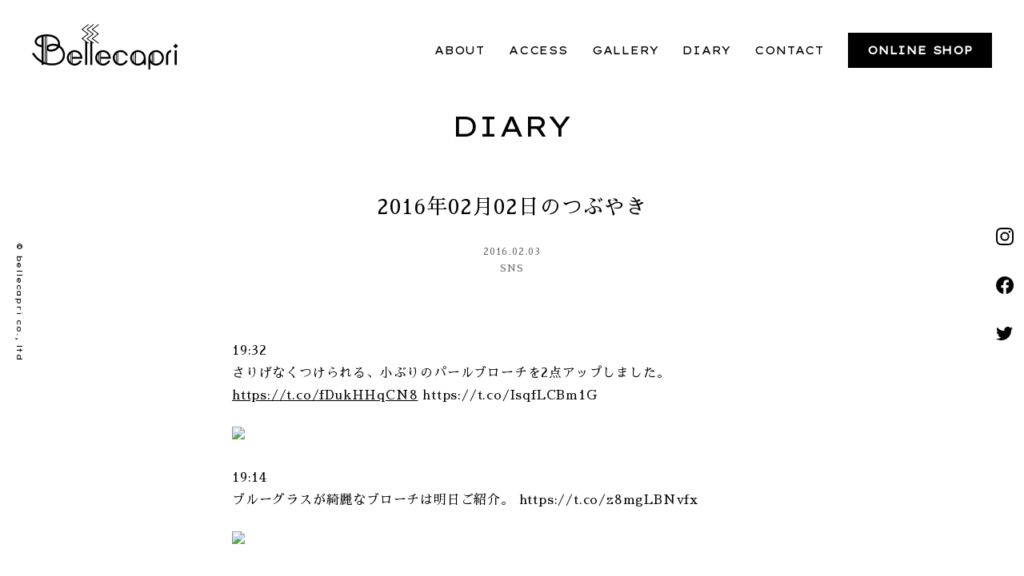

--- FILE ---
content_type: text/html; charset=UTF-8
request_url: https://www.bellecapri.com/diary/twitter/1689/
body_size: 54876
content:
<!doctype html>
<html class="no-js" dir="ltr" lang="ja" prefix="og: https://ogp.me/ns#">
<head>
<meta charset="UTF-8">
<meta http-equiv="x-ua-compatible" content="ie=edge">
<meta name="viewport" content="width=device-width, initial-scale=1.0, viewport-fit=cover">
<title>2016年02月02日のつぶやき - bellecapri | 二子玉川・瀬田のアンティークショップbellecapri | 二子玉川・瀬田のアンティークショップ</title>
    <link rel="canonical" href="https://www.bellecapri.com/diary/sns/1689/" />
<!-- web font -->
<link rel="preconnect" href="https://fonts.gstatic.com">
<link href="https://fonts.googleapis.com/css2?family=Lexend+Giga&display=swap" rel="stylesheet">
<link href="https://fonts.googleapis.com/css?family=Sawarabi+Mincho" rel="stylesheet">



		<!-- All in One SEO 4.4.6 - aioseo.com -->
		<meta name="description" content="19:32 さりげなくつけられる、小ぶりのパールブローチを2点アップしました。https://t.co/fDu" />
		<meta name="robots" content="max-image-preview:large" />
		<link rel="canonical" href="https://www.bellecapri.com/diary/sns/1689/" />
		<meta name="generator" content="All in One SEO (AIOSEO) 4.4.6" />
		<meta property="og:locale" content="ja_JP" />
		<meta property="og:site_name" content="bellecapri | 二子玉川・瀬田のアンティークショップ - 二子玉川、瀬田のアンティーク・セレクション ベルカプリ" />
		<meta property="og:type" content="article" />
		<meta property="og:title" content="2016年02月02日のつぶやき - bellecapri | 二子玉川・瀬田のアンティークショップ" />
		<meta property="og:description" content="19:32 さりげなくつけられる、小ぶりのパールブローチを2点アップしました。https://t.co/fDu" />
		<meta property="og:url" content="https://www.bellecapri.com/diary/sns/1689/" />
		<meta property="article:published_time" content="2016-02-02T18:52:43+00:00" />
		<meta property="article:modified_time" content="2016-02-02T18:52:43+00:00" />
		<meta name="twitter:card" content="summary_large_image" />
		<meta name="twitter:title" content="2016年02月02日のつぶやき - bellecapri | 二子玉川・瀬田のアンティークショップ" />
		<meta name="twitter:description" content="19:32 さりげなくつけられる、小ぶりのパールブローチを2点アップしました。https://t.co/fDu" />
		<script type="application/ld+json" class="aioseo-schema">
			{"@context":"https:\/\/schema.org","@graph":[{"@type":"BlogPosting","@id":"https:\/\/www.bellecapri.com\/diary\/sns\/1689\/#blogposting","name":"2016\u5e7402\u670802\u65e5\u306e\u3064\u3076\u3084\u304d - bellecapri | \u4e8c\u5b50\u7389\u5ddd\u30fb\u702c\u7530\u306e\u30a2\u30f3\u30c6\u30a3\u30fc\u30af\u30b7\u30e7\u30c3\u30d7","headline":"2016\u5e7402\u670802\u65e5\u306e\u3064\u3076\u3084\u304d","author":{"@id":"https:\/\/www.bellecapri.com\/author\/adminbelle\/#author"},"publisher":{"@id":"https:\/\/www.bellecapri.com\/#organization"},"image":{"@type":"ImageObject","url":"https:\/\/www.bellecapri.com\/wp-content\/uploads\/2016\/02\/CaM_Vx0UMAAGa3r.jpg","width":640,"height":480},"datePublished":"2016-02-02T18:52:43+09:00","dateModified":"2016-02-02T18:52:43+09:00","inLanguage":"ja","mainEntityOfPage":{"@id":"https:\/\/www.bellecapri.com\/diary\/sns\/1689\/#webpage"},"isPartOf":{"@id":"https:\/\/www.bellecapri.com\/diary\/sns\/1689\/#webpage"},"articleSection":"SNS"},{"@type":"BreadcrumbList","@id":"https:\/\/www.bellecapri.com\/diary\/sns\/1689\/#breadcrumblist","itemListElement":[{"@type":"ListItem","@id":"https:\/\/www.bellecapri.com\/#listItem","position":1,"item":{"@type":"WebPage","@id":"https:\/\/www.bellecapri.com\/","name":"\u5bb6","description":"\u4e8c\u5b50\u7389\u5ddd\u3001\u702c\u7530\u306e\u30a2\u30f3\u30c6\u30a3\u30fc\u30af\u30fb\u30bb\u30ec\u30af\u30b7\u30e7\u30f3 \u30d9\u30eb\u30ab\u30d7\u30ea","url":"https:\/\/www.bellecapri.com\/"},"nextItem":"https:\/\/www.bellecapri.com\/diary\/sns\/1689\/#listItem"},{"@type":"ListItem","@id":"https:\/\/www.bellecapri.com\/diary\/sns\/1689\/#listItem","position":2,"item":{"@type":"WebPage","@id":"https:\/\/www.bellecapri.com\/diary\/sns\/1689\/","name":"2016\u5e7402\u670802\u65e5\u306e\u3064\u3076\u3084\u304d","description":"19:32 \u3055\u308a\u3052\u306a\u304f\u3064\u3051\u3089\u308c\u308b\u3001\u5c0f\u3076\u308a\u306e\u30d1\u30fc\u30eb\u30d6\u30ed\u30fc\u30c1\u30922\u70b9\u30a2\u30c3\u30d7\u3057\u307e\u3057\u305f\u3002https:\/\/t.co\/fDu","url":"https:\/\/www.bellecapri.com\/diary\/sns\/1689\/"},"previousItem":"https:\/\/www.bellecapri.com\/#listItem"}]},{"@type":"Organization","@id":"https:\/\/www.bellecapri.com\/#organization","name":"bellecapri | \u4e8c\u5b50\u7389\u5ddd\u30fb\u702c\u7530\u306e\u30a2\u30f3\u30c6\u30a3\u30fc\u30af\u30b7\u30e7\u30c3\u30d7","url":"https:\/\/www.bellecapri.com\/"},{"@type":"Person","@id":"https:\/\/www.bellecapri.com\/author\/adminbelle\/#author","url":"https:\/\/www.bellecapri.com\/author\/adminbelle\/","name":"adminbelle","image":{"@type":"ImageObject","@id":"https:\/\/www.bellecapri.com\/diary\/sns\/1689\/#authorImage","url":"https:\/\/secure.gravatar.com\/avatar\/b57570875bab7637fdafa1f89b5ea910caafaf810e11d9926d4ac9bd627188f0?s=96&d=mm&r=g","width":96,"height":96,"caption":"adminbelle"}},{"@type":"WebPage","@id":"https:\/\/www.bellecapri.com\/diary\/sns\/1689\/#webpage","url":"https:\/\/www.bellecapri.com\/diary\/sns\/1689\/","name":"2016\u5e7402\u670802\u65e5\u306e\u3064\u3076\u3084\u304d - bellecapri | \u4e8c\u5b50\u7389\u5ddd\u30fb\u702c\u7530\u306e\u30a2\u30f3\u30c6\u30a3\u30fc\u30af\u30b7\u30e7\u30c3\u30d7","description":"19:32 \u3055\u308a\u3052\u306a\u304f\u3064\u3051\u3089\u308c\u308b\u3001\u5c0f\u3076\u308a\u306e\u30d1\u30fc\u30eb\u30d6\u30ed\u30fc\u30c1\u30922\u70b9\u30a2\u30c3\u30d7\u3057\u307e\u3057\u305f\u3002https:\/\/t.co\/fDu","inLanguage":"ja","isPartOf":{"@id":"https:\/\/www.bellecapri.com\/#website"},"breadcrumb":{"@id":"https:\/\/www.bellecapri.com\/diary\/sns\/1689\/#breadcrumblist"},"author":{"@id":"https:\/\/www.bellecapri.com\/author\/adminbelle\/#author"},"creator":{"@id":"https:\/\/www.bellecapri.com\/author\/adminbelle\/#author"},"image":{"@type":"ImageObject","url":"https:\/\/www.bellecapri.com\/wp-content\/uploads\/2016\/02\/CaM_Vx0UMAAGa3r.jpg","@id":"https:\/\/www.bellecapri.com\/#mainImage","width":640,"height":480},"primaryImageOfPage":{"@id":"https:\/\/www.bellecapri.com\/diary\/sns\/1689\/#mainImage"},"datePublished":"2016-02-02T18:52:43+09:00","dateModified":"2016-02-02T18:52:43+09:00"},{"@type":"WebSite","@id":"https:\/\/www.bellecapri.com\/#website","url":"https:\/\/www.bellecapri.com\/","name":"bellecapri | \u4e8c\u5b50\u7389\u5ddd\u30fb\u702c\u7530\u306e\u30a2\u30f3\u30c6\u30a3\u30fc\u30af\u30b7\u30e7\u30c3\u30d7","description":"\u4e8c\u5b50\u7389\u5ddd\u3001\u702c\u7530\u306e\u30a2\u30f3\u30c6\u30a3\u30fc\u30af\u30fb\u30bb\u30ec\u30af\u30b7\u30e7\u30f3 \u30d9\u30eb\u30ab\u30d7\u30ea","inLanguage":"ja","publisher":{"@id":"https:\/\/www.bellecapri.com\/#organization"}}]}
		</script>
		<!-- All in One SEO -->

<link rel='dns-prefetch' href='//ajax.googleapis.com' />
<link rel="alternate" type="application/rss+xml" title="bellecapri | 二子玉川・瀬田のアンティークショップ &raquo; 2016年02月02日のつぶやき のコメントのフィード" href="https://www.bellecapri.com/diary/sns/1689/feed/" />
<link rel="alternate" title="oEmbed (JSON)" type="application/json+oembed" href="https://www.bellecapri.com/wp-json/oembed/1.0/embed?url=https%3A%2F%2Fwww.bellecapri.com%2Fdiary%2Fsns%2F1689%2F" />
<link rel="alternate" title="oEmbed (XML)" type="text/xml+oembed" href="https://www.bellecapri.com/wp-json/oembed/1.0/embed?url=https%3A%2F%2Fwww.bellecapri.com%2Fdiary%2Fsns%2F1689%2F&#038;format=xml" />
<style id='wp-img-auto-sizes-contain-inline-css' type='text/css'>
img:is([sizes=auto i],[sizes^="auto," i]){contain-intrinsic-size:3000px 1500px}
/*# sourceURL=wp-img-auto-sizes-contain-inline-css */
</style>
<style id='wp-block-library-inline-css' type='text/css'>
:root{--wp-block-synced-color:#7a00df;--wp-block-synced-color--rgb:122,0,223;--wp-bound-block-color:var(--wp-block-synced-color);--wp-editor-canvas-background:#ddd;--wp-admin-theme-color:#007cba;--wp-admin-theme-color--rgb:0,124,186;--wp-admin-theme-color-darker-10:#006ba1;--wp-admin-theme-color-darker-10--rgb:0,107,160.5;--wp-admin-theme-color-darker-20:#005a87;--wp-admin-theme-color-darker-20--rgb:0,90,135;--wp-admin-border-width-focus:2px}@media (min-resolution:192dpi){:root{--wp-admin-border-width-focus:1.5px}}.wp-element-button{cursor:pointer}:root .has-very-light-gray-background-color{background-color:#eee}:root .has-very-dark-gray-background-color{background-color:#313131}:root .has-very-light-gray-color{color:#eee}:root .has-very-dark-gray-color{color:#313131}:root .has-vivid-green-cyan-to-vivid-cyan-blue-gradient-background{background:linear-gradient(135deg,#00d084,#0693e3)}:root .has-purple-crush-gradient-background{background:linear-gradient(135deg,#34e2e4,#4721fb 50%,#ab1dfe)}:root .has-hazy-dawn-gradient-background{background:linear-gradient(135deg,#faaca8,#dad0ec)}:root .has-subdued-olive-gradient-background{background:linear-gradient(135deg,#fafae1,#67a671)}:root .has-atomic-cream-gradient-background{background:linear-gradient(135deg,#fdd79a,#004a59)}:root .has-nightshade-gradient-background{background:linear-gradient(135deg,#330968,#31cdcf)}:root .has-midnight-gradient-background{background:linear-gradient(135deg,#020381,#2874fc)}:root{--wp--preset--font-size--normal:16px;--wp--preset--font-size--huge:42px}.has-regular-font-size{font-size:1em}.has-larger-font-size{font-size:2.625em}.has-normal-font-size{font-size:var(--wp--preset--font-size--normal)}.has-huge-font-size{font-size:var(--wp--preset--font-size--huge)}.has-text-align-center{text-align:center}.has-text-align-left{text-align:left}.has-text-align-right{text-align:right}.has-fit-text{white-space:nowrap!important}#end-resizable-editor-section{display:none}.aligncenter{clear:both}.items-justified-left{justify-content:flex-start}.items-justified-center{justify-content:center}.items-justified-right{justify-content:flex-end}.items-justified-space-between{justify-content:space-between}.screen-reader-text{border:0;clip-path:inset(50%);height:1px;margin:-1px;overflow:hidden;padding:0;position:absolute;width:1px;word-wrap:normal!important}.screen-reader-text:focus{background-color:#ddd;clip-path:none;color:#444;display:block;font-size:1em;height:auto;left:5px;line-height:normal;padding:15px 23px 14px;text-decoration:none;top:5px;width:auto;z-index:100000}html :where(.has-border-color){border-style:solid}html :where([style*=border-top-color]){border-top-style:solid}html :where([style*=border-right-color]){border-right-style:solid}html :where([style*=border-bottom-color]){border-bottom-style:solid}html :where([style*=border-left-color]){border-left-style:solid}html :where([style*=border-width]){border-style:solid}html :where([style*=border-top-width]){border-top-style:solid}html :where([style*=border-right-width]){border-right-style:solid}html :where([style*=border-bottom-width]){border-bottom-style:solid}html :where([style*=border-left-width]){border-left-style:solid}html :where(img[class*=wp-image-]){height:auto;max-width:100%}:where(figure){margin:0 0 1em}html :where(.is-position-sticky){--wp-admin--admin-bar--position-offset:var(--wp-admin--admin-bar--height,0px)}@media screen and (max-width:600px){html :where(.is-position-sticky){--wp-admin--admin-bar--position-offset:0px}}

/*# sourceURL=wp-block-library-inline-css */
</style><style id='global-styles-inline-css' type='text/css'>
:root{--wp--preset--aspect-ratio--square: 1;--wp--preset--aspect-ratio--4-3: 4/3;--wp--preset--aspect-ratio--3-4: 3/4;--wp--preset--aspect-ratio--3-2: 3/2;--wp--preset--aspect-ratio--2-3: 2/3;--wp--preset--aspect-ratio--16-9: 16/9;--wp--preset--aspect-ratio--9-16: 9/16;--wp--preset--color--black: #000000;--wp--preset--color--cyan-bluish-gray: #abb8c3;--wp--preset--color--white: #ffffff;--wp--preset--color--pale-pink: #f78da7;--wp--preset--color--vivid-red: #cf2e2e;--wp--preset--color--luminous-vivid-orange: #ff6900;--wp--preset--color--luminous-vivid-amber: #fcb900;--wp--preset--color--light-green-cyan: #7bdcb5;--wp--preset--color--vivid-green-cyan: #00d084;--wp--preset--color--pale-cyan-blue: #8ed1fc;--wp--preset--color--vivid-cyan-blue: #0693e3;--wp--preset--color--vivid-purple: #9b51e0;--wp--preset--gradient--vivid-cyan-blue-to-vivid-purple: linear-gradient(135deg,rgb(6,147,227) 0%,rgb(155,81,224) 100%);--wp--preset--gradient--light-green-cyan-to-vivid-green-cyan: linear-gradient(135deg,rgb(122,220,180) 0%,rgb(0,208,130) 100%);--wp--preset--gradient--luminous-vivid-amber-to-luminous-vivid-orange: linear-gradient(135deg,rgb(252,185,0) 0%,rgb(255,105,0) 100%);--wp--preset--gradient--luminous-vivid-orange-to-vivid-red: linear-gradient(135deg,rgb(255,105,0) 0%,rgb(207,46,46) 100%);--wp--preset--gradient--very-light-gray-to-cyan-bluish-gray: linear-gradient(135deg,rgb(238,238,238) 0%,rgb(169,184,195) 100%);--wp--preset--gradient--cool-to-warm-spectrum: linear-gradient(135deg,rgb(74,234,220) 0%,rgb(151,120,209) 20%,rgb(207,42,186) 40%,rgb(238,44,130) 60%,rgb(251,105,98) 80%,rgb(254,248,76) 100%);--wp--preset--gradient--blush-light-purple: linear-gradient(135deg,rgb(255,206,236) 0%,rgb(152,150,240) 100%);--wp--preset--gradient--blush-bordeaux: linear-gradient(135deg,rgb(254,205,165) 0%,rgb(254,45,45) 50%,rgb(107,0,62) 100%);--wp--preset--gradient--luminous-dusk: linear-gradient(135deg,rgb(255,203,112) 0%,rgb(199,81,192) 50%,rgb(65,88,208) 100%);--wp--preset--gradient--pale-ocean: linear-gradient(135deg,rgb(255,245,203) 0%,rgb(182,227,212) 50%,rgb(51,167,181) 100%);--wp--preset--gradient--electric-grass: linear-gradient(135deg,rgb(202,248,128) 0%,rgb(113,206,126) 100%);--wp--preset--gradient--midnight: linear-gradient(135deg,rgb(2,3,129) 0%,rgb(40,116,252) 100%);--wp--preset--font-size--small: 13px;--wp--preset--font-size--medium: 20px;--wp--preset--font-size--large: 36px;--wp--preset--font-size--x-large: 42px;--wp--preset--spacing--20: 0.44rem;--wp--preset--spacing--30: 0.67rem;--wp--preset--spacing--40: 1rem;--wp--preset--spacing--50: 1.5rem;--wp--preset--spacing--60: 2.25rem;--wp--preset--spacing--70: 3.38rem;--wp--preset--spacing--80: 5.06rem;--wp--preset--shadow--natural: 6px 6px 9px rgba(0, 0, 0, 0.2);--wp--preset--shadow--deep: 12px 12px 50px rgba(0, 0, 0, 0.4);--wp--preset--shadow--sharp: 6px 6px 0px rgba(0, 0, 0, 0.2);--wp--preset--shadow--outlined: 6px 6px 0px -3px rgb(255, 255, 255), 6px 6px rgb(0, 0, 0);--wp--preset--shadow--crisp: 6px 6px 0px rgb(0, 0, 0);}:where(.is-layout-flex){gap: 0.5em;}:where(.is-layout-grid){gap: 0.5em;}body .is-layout-flex{display: flex;}.is-layout-flex{flex-wrap: wrap;align-items: center;}.is-layout-flex > :is(*, div){margin: 0;}body .is-layout-grid{display: grid;}.is-layout-grid > :is(*, div){margin: 0;}:where(.wp-block-columns.is-layout-flex){gap: 2em;}:where(.wp-block-columns.is-layout-grid){gap: 2em;}:where(.wp-block-post-template.is-layout-flex){gap: 1.25em;}:where(.wp-block-post-template.is-layout-grid){gap: 1.25em;}.has-black-color{color: var(--wp--preset--color--black) !important;}.has-cyan-bluish-gray-color{color: var(--wp--preset--color--cyan-bluish-gray) !important;}.has-white-color{color: var(--wp--preset--color--white) !important;}.has-pale-pink-color{color: var(--wp--preset--color--pale-pink) !important;}.has-vivid-red-color{color: var(--wp--preset--color--vivid-red) !important;}.has-luminous-vivid-orange-color{color: var(--wp--preset--color--luminous-vivid-orange) !important;}.has-luminous-vivid-amber-color{color: var(--wp--preset--color--luminous-vivid-amber) !important;}.has-light-green-cyan-color{color: var(--wp--preset--color--light-green-cyan) !important;}.has-vivid-green-cyan-color{color: var(--wp--preset--color--vivid-green-cyan) !important;}.has-pale-cyan-blue-color{color: var(--wp--preset--color--pale-cyan-blue) !important;}.has-vivid-cyan-blue-color{color: var(--wp--preset--color--vivid-cyan-blue) !important;}.has-vivid-purple-color{color: var(--wp--preset--color--vivid-purple) !important;}.has-black-background-color{background-color: var(--wp--preset--color--black) !important;}.has-cyan-bluish-gray-background-color{background-color: var(--wp--preset--color--cyan-bluish-gray) !important;}.has-white-background-color{background-color: var(--wp--preset--color--white) !important;}.has-pale-pink-background-color{background-color: var(--wp--preset--color--pale-pink) !important;}.has-vivid-red-background-color{background-color: var(--wp--preset--color--vivid-red) !important;}.has-luminous-vivid-orange-background-color{background-color: var(--wp--preset--color--luminous-vivid-orange) !important;}.has-luminous-vivid-amber-background-color{background-color: var(--wp--preset--color--luminous-vivid-amber) !important;}.has-light-green-cyan-background-color{background-color: var(--wp--preset--color--light-green-cyan) !important;}.has-vivid-green-cyan-background-color{background-color: var(--wp--preset--color--vivid-green-cyan) !important;}.has-pale-cyan-blue-background-color{background-color: var(--wp--preset--color--pale-cyan-blue) !important;}.has-vivid-cyan-blue-background-color{background-color: var(--wp--preset--color--vivid-cyan-blue) !important;}.has-vivid-purple-background-color{background-color: var(--wp--preset--color--vivid-purple) !important;}.has-black-border-color{border-color: var(--wp--preset--color--black) !important;}.has-cyan-bluish-gray-border-color{border-color: var(--wp--preset--color--cyan-bluish-gray) !important;}.has-white-border-color{border-color: var(--wp--preset--color--white) !important;}.has-pale-pink-border-color{border-color: var(--wp--preset--color--pale-pink) !important;}.has-vivid-red-border-color{border-color: var(--wp--preset--color--vivid-red) !important;}.has-luminous-vivid-orange-border-color{border-color: var(--wp--preset--color--luminous-vivid-orange) !important;}.has-luminous-vivid-amber-border-color{border-color: var(--wp--preset--color--luminous-vivid-amber) !important;}.has-light-green-cyan-border-color{border-color: var(--wp--preset--color--light-green-cyan) !important;}.has-vivid-green-cyan-border-color{border-color: var(--wp--preset--color--vivid-green-cyan) !important;}.has-pale-cyan-blue-border-color{border-color: var(--wp--preset--color--pale-cyan-blue) !important;}.has-vivid-cyan-blue-border-color{border-color: var(--wp--preset--color--vivid-cyan-blue) !important;}.has-vivid-purple-border-color{border-color: var(--wp--preset--color--vivid-purple) !important;}.has-vivid-cyan-blue-to-vivid-purple-gradient-background{background: var(--wp--preset--gradient--vivid-cyan-blue-to-vivid-purple) !important;}.has-light-green-cyan-to-vivid-green-cyan-gradient-background{background: var(--wp--preset--gradient--light-green-cyan-to-vivid-green-cyan) !important;}.has-luminous-vivid-amber-to-luminous-vivid-orange-gradient-background{background: var(--wp--preset--gradient--luminous-vivid-amber-to-luminous-vivid-orange) !important;}.has-luminous-vivid-orange-to-vivid-red-gradient-background{background: var(--wp--preset--gradient--luminous-vivid-orange-to-vivid-red) !important;}.has-very-light-gray-to-cyan-bluish-gray-gradient-background{background: var(--wp--preset--gradient--very-light-gray-to-cyan-bluish-gray) !important;}.has-cool-to-warm-spectrum-gradient-background{background: var(--wp--preset--gradient--cool-to-warm-spectrum) !important;}.has-blush-light-purple-gradient-background{background: var(--wp--preset--gradient--blush-light-purple) !important;}.has-blush-bordeaux-gradient-background{background: var(--wp--preset--gradient--blush-bordeaux) !important;}.has-luminous-dusk-gradient-background{background: var(--wp--preset--gradient--luminous-dusk) !important;}.has-pale-ocean-gradient-background{background: var(--wp--preset--gradient--pale-ocean) !important;}.has-electric-grass-gradient-background{background: var(--wp--preset--gradient--electric-grass) !important;}.has-midnight-gradient-background{background: var(--wp--preset--gradient--midnight) !important;}.has-small-font-size{font-size: var(--wp--preset--font-size--small) !important;}.has-medium-font-size{font-size: var(--wp--preset--font-size--medium) !important;}.has-large-font-size{font-size: var(--wp--preset--font-size--large) !important;}.has-x-large-font-size{font-size: var(--wp--preset--font-size--x-large) !important;}
/*# sourceURL=global-styles-inline-css */
</style>

<style id='classic-theme-styles-inline-css' type='text/css'>
/*! This file is auto-generated */
.wp-block-button__link{color:#fff;background-color:#32373c;border-radius:9999px;box-shadow:none;text-decoration:none;padding:calc(.667em + 2px) calc(1.333em + 2px);font-size:1.125em}.wp-block-file__button{background:#32373c;color:#fff;text-decoration:none}
/*# sourceURL=/wp-includes/css/classic-themes.min.css */
</style>
<link rel='stylesheet' id='style-css' href='https://www.bellecapri.com/wp-content/themes/bellecapri/style.css?ver=20210124222836' type='text/css' media='all' />
<script type="text/javascript" src="//ajax.googleapis.com/ajax/libs/jquery/3.4.1/jquery.min.js?ver=6.9" id="jquery-js"></script>
<script type="text/javascript" src="https://www.bellecapri.com/wp-content/themes/bellecapri/js/jquery.inview.min.js?ver=6.9" id="inview-js"></script>
<script type="text/javascript" src="https://www.bellecapri.com/wp-content/themes/bellecapri/js/common.js?ver=20230626012819" id="common-script-js"></script>
<link rel='shortlink' href='https://www.bellecapri.com/?p=1689' />

	<script type="text/javascript">
	    var ajaxurl = 'https://www.bellecapri.com/wp-admin/admin-ajax.php';
	</script>

	<style type="text/css">
		.ajax-calendar{
			position:relative;
		}

		#ajax_ac_widget th {
		background: none repeat scroll 0 0 #666;
		color: #FFFFFF;
		font-weight: normal;
		padding: 5px 1px;
		text-align: center;
		 font-size: 16px;
		}
		#ajax_ac_widget {
			padding: 5px;
		}

		#ajax_ac_widget td {
			border: 1px solid #CCCCCC;
			text-align: center;
		}

		#my-calendar a {
			background: none repeat scroll 0 0 #333;
			color: #FFFFFF;
			display: block;
			padding: 6px 0;
			width: 100% !important;
		}
		#my-calendar{
			width:100%;
		}


		#my_calender span {
			display: block;
			padding: 6px 0;
			width: 100% !important;
		}

		#today a,#today span {
			   background: none repeat scroll 0 0 #666 !important;
			color: #FFFFFF;
		}
		#ajax_ac_widget #my_year {
			float: right;
		}
		.select_ca #my_month {
			float: left;
		}

	</style>
	

</head>

<body class="wp-singular post-template-default single single-post postid-1689 single-format-standard wp-theme-bellecapri term-">
<svg xmlns="http://www.w3.org/2000/svg" aria-hidden="true" overflow="hidden" style="position:absolute;width:0;height:0"><defs/><defs><symbol id="icon-calender" viewBox="0 0 29 32"><path d="M0 0h29.333v5.867H0V0zM.587 10.293h5.28v5.28H.587v-5.28zM8.409 10.293h5.28v5.28h-5.28v-5.28zM16.231 10.293h5.28v5.28h-5.28v-5.28zM24.053 10.293h5.28v5.28h-5.28v-5.28zM.587 18.507h5.28v5.28H.587v-5.28zM8.409 18.507h5.28v5.28h-5.28v-5.28zM16.231 18.507h5.28v5.28h-5.28v-5.28zM24.053 18.507h5.28v5.28h-5.28v-5.28zM.587 26.72h5.28V32H.587v-5.28zM8.409 26.72h5.28V32h-5.28v-5.28zM16.231 26.72h5.28V32h-5.28v-5.28zM24.053 26.72h5.28V32h-5.28v-5.28z"/></symbol><symbol id="icon-load" viewBox="0 0 32 32"><path d="M29.935 16v.023c0 7.684-6.229 13.913-13.913 13.913A13.887 13.887 0 015.226 24.8l-.02-.025h6.148V22.71H3.816c-.101-.184-.223-.349-.316-.539l-1.088.539h-.349v.171l-.413.206c.122.248.279.467.413.706v8.206h2.065v-5.265C7.068 29.974 11.295 32 15.995 32c8.838 0 16.003-7.164 16.004-16.001zM16 2.065a13.933 13.933 0 0111.438 5.971l.03.045 1.445-.991v1.169h-7.236v2.065h9.29v-9.29h-2.065v5.541c-2.94-4.004-7.63-6.573-12.92-6.573C7.155.002-.001 7.158-.001 15.985v.017-.001h2.065C2.073 8.308 8.307 2.075 15.999 2.066H16z"/></symbol><symbol id="icon-facebook" viewBox="0 0 32 32"><path d="M32.194 16.097C32.192 7.209 24.986.004 16.097.004 7.207.004 0 7.211 0 16.101c0 8.002 5.839 14.641 13.49 15.887l.093.012V20.752H9.496v-4.655h4.087v-3.546c0-4.035 2.404-6.26 6.081-6.26 1.287.018 2.533.132 3.748.334l-.144-.02v3.959h-2.03a2.328 2.328 0 00-2.624 2.524l-.001-.009v3.018h4.471l-.714 4.653h-3.757V32c7.742-1.259 13.581-7.897 13.581-15.899v-.004z"/></symbol><symbol id="icon-instagram" viewBox="0 0 32 32"><path d="M15.999 2.882c4.273 0 4.778.018 6.466.094 1.07.013 2.09.214 3.032.571l-.061-.02a4.972 4.972 0 011.838 1.197l.001.001A4.954 4.954 0 0128.46 6.53l.011.034c.337.882.539 1.901.552 2.966v.006c.076 1.687.092 2.191.092 6.464s-.016 4.778-.092 6.466a8.862 8.862 0 01-.572 3.032l.02-.061a5.327 5.327 0 01-3 3.023l-.036.012a8.677 8.677 0 01-2.966.552h-.006c-1.687.076-2.191.092-6.466.092s-4.778-.016-6.464-.092a8.862 8.862 0 01-3.032-.572l.061.02a4.967 4.967 0 01-1.838-1.195l-.001-.001a4.96 4.96 0 01-1.187-1.805l-.011-.034a8.701 8.701 0 01-.551-2.966v-.006c-.076-1.687-.094-2.191-.094-6.466s.018-4.777.094-6.464c.013-1.07.214-2.09.571-3.032l-.02.061a4.972 4.972 0 011.197-1.838l.001-.001a4.96 4.96 0 011.805-1.187l.034-.011a8.701 8.701 0 012.966-.551h.006c1.687-.076 2.191-.094 6.464-.094zm0-2.882c-4.345 0-4.889.019-6.596.096a11.714 11.714 0 00-3.965.771l.08-.027a7.887 7.887 0 00-2.833 1.844l-.001.001a7.864 7.864 0 00-1.827 2.78l-.018.054a11.474 11.474 0 00-.743 3.872v.012C.019 11.109 0 11.654 0 15.999s.019 4.891.096 6.597c.029 1.403.299 2.734.771 3.965l-.027-.08a7.887 7.887 0 001.844 2.833l.001.001a7.877 7.877 0 002.78 1.827l.054.018c1.151.445 2.482.715 3.872.743h.012c1.706.077 2.251.096 6.596.096s4.891-.019 6.597-.096a11.714 11.714 0 003.965-.771l-.08.027a8.23 8.23 0 004.655-4.619l.019-.055c.445-1.151.715-2.482.743-3.872v-.012c.077-1.706.096-2.251.096-6.597s-.019-4.889-.096-6.596a11.714 11.714 0 00-.771-3.965l.027.08A7.9 7.9 0 0029.31 2.69l-.001-.001A7.863 7.863 0 0026.533.858L26.479.84a11.474 11.474 0 00-3.872-.743h-.012C20.889.02 20.344.001 15.998.001z"/><path d="M15.999 7.783A8.217 8.217 0 1024.216 16v-.002A8.216 8.216 0 0016 7.782h-.002zm0 13.55h-.004a5.334 5.334 0 115.334-5.334A5.332 5.332 0 0116 21.328zM26.46 7.459a1.92 1.92 0 11-3.84 0 1.92 1.92 0 013.84 0z"/></symbol><symbol id="icon-logo" viewBox="0 0 103 32"><path d="M49.949 18.356a5.473 5.473 0 105.09 7.494l.013-.037H53.52a4.09 4.09 0 01-5.059 1.822l.028.01v-3.212h6.88c.033-.181.052-.389.052-.602v-.002a5.473 5.473 0 00-5.471-5.473zm-4.084 5.473v-.006c0-1.056.402-2.018 1.061-2.741l-.003.003v5.488a4.05 4.05 0 01-1.059-2.738v-.006zm1.599 3.24v-6.481a4.02 4.02 0 01.469-.312l.02-.01v7.126a4.008 4.008 0 01-.5-.329l.009.007zm1.028-3.87v-3.187a4.088 4.088 0 015.494 3.163l.003.023zM74.539 18.356a5.473 5.473 0 104.07 9.132l.004-.005-.006 1.355 1.407.006v-5.015a5.473 5.473 0 00-5.473-5.473h-.002zm-2.444 2.198c.141-.107.301-.211.468-.303l.021-.011v7.176a3.973 3.973 0 01-.499-.322l.01.008zm-1.641 3.275v-.005c0-1.078.419-2.059 1.104-2.787l-.002.002v5.58a4.051 4.051 0 01-1.102-2.785v-.006zm4.085 4.085h-.003c-.507 0-.993-.092-1.441-.261l.028.009v-7.667a4.086 4.086 0 111.419 7.918h-.003zM29.983 18.356a5.473 5.473 0 105.09 7.494l.013-.037h-1.53a4.09 4.09 0 01-5.059 1.822l.028.01v-3.212h6.88a3.38 3.38 0 00.05-.59v-.015.001a5.473 5.473 0 00-5.471-5.473zm-4.086 5.473v-.004c0-1.057.402-2.019 1.062-2.743l-.003.003v5.488a4.055 4.055 0 01-1.059-2.74v-.004zm1.599 3.24v-6.481a4.02 4.02 0 01.469-.312l.02-.01v7.126a4.093 4.093 0 01-.498-.329l.009.007zm1.028-3.87v-3.187a4.088 4.088 0 015.494 3.163l.003.023zM87.336 18.356h-.001a5.473 5.473 0 00-5.473 5.458v8.188h1.36v-4.558a5.473 5.473 0 104.112-9.085zm-2.488 2.232a4.02 4.02 0 01.469-.312l.02-.01v7.126a4.093 4.093 0 01-.498-.329l.009.007zm-1.598 3.241v-.006c0-1.056.402-2.018 1.061-2.741l-.003.003v5.488a4.055 4.055 0 01-1.059-2.738v-.006zm4.086 4.085h-.001a4.076 4.076 0 01-1.486-.279l.028.01v-7.632a4.086 4.086 0 111.462 7.901h-.003z"/><path d="M19.632 15.221a4.487 4.487 0 00.027-2.164l.006.03c-.887-4.06-4.707-5.9-9.627-5.837-9.611.122-10.699 8.266-3.325 8.965v9.59a17.153 17.153 0 01-5.497-5.604l-.043-.076-1.174.739c1.644 2.745 3.915 4.96 6.624 6.489l.089.046v1.444h1.39v-.801c1.76.704 3.799 1.112 5.934 1.112.521 0 1.036-.024 1.544-.072l-.065.005c8.972-.677 9.651-10.287 4.115-13.867zm-1.321-.684a9.038 9.038 0 00-3.388-.647h-.095.005c-1.255 0-3.238.42-4.21 1.504V8.641c5.748.123 8.135 3.281 7.687 5.896zm-.495 1.308a4.634 4.634 0 01-3.063 2.001l-.027.004c-4.636.977-4.19-2.572.108-2.572h.077c1.047 0 2.046.208 2.957.586l-.051-.019zm-7.76-7.208h.028v7.834a2.341 2.341 0 00.002.812l-.002-.014v9.98a16.97 16.97 0 01-.488-.143V8.652c.151-.007.304-.012.46-.014zm-3.342.475v5.732c-4.463-.339-4.564-4.338 0-5.732zm1.387-.315c.304-.048.622-.086.957-.113v18.238q-.48-.173-.957-.388zm7.309 18.909a16.019 16.019 0 01-4.89-.34l.107.02v-8.942c1.682 1.917 6.566.912 8.425-1.93 4.374 3.031 3.774 10.63-3.641 11.189zM62.282 19.743h.001a4.087 4.087 0 013.739 2.435l.01.026h1.478c-.715-2.248-2.783-3.848-5.226-3.848a5.472 5.472 0 105.146 7.337l.012-.038h-1.505a4.094 4.094 0 01-5.128 1.985l.028.009v-7.643a4 4 0 011.442-.264h.002zm-4.085 4.086v-.003c0-1.064.408-2.032 1.076-2.757l-.003.003v5.518a4.055 4.055 0 01-1.073-2.754v-.007zm2.101 3.571a4.102 4.102 0 01-.499-.327l.01.007v-6.503c.142-.109.301-.215.469-.309l.02-.011zM94.273 22.518v6.325h1.541v-6.325l-.001-.06c0-1.222.794-2.258 1.895-2.62l.019-.006c.088-.036.198-.073.31-.103l.019-.004-.326-1.507c-1.991.451-3.456 2.203-3.459 4.299zM100.286 18.556h1.542v10.288h-1.542V18.556zM99.407 15.532l1.635-1.635 1.635 1.635-1.635 1.635-1.635-1.635zM39.831 13.25l-4.139-2.943 4.262-3.354-4.262-3.228L39.831.667 39.826 0 34.77 3.735l4.261 3.226-4.261 3.352 2.691 1.913v16.617h1.388V13.212l.985.701-.002-.663z"/><path d="M43.483 6.953l-4.262-3.228L43.363.666 43.356 0 38.3 3.735l4.26 3.226-4.26 3.352 2.707 1.925v16.605h1.388V13.225l.968.688.001-.662-4.142-2.945 4.262-3.354z"/><path d="M46.165 6.961l-4.26 3.352 5.067 3.595v-.655l-4.145-2.947 4.262-3.354-4.262-3.228L46.972.663 46.962 0l-5.056 3.735 4.26 3.226z"/></symbol><symbol id="icon-robj_logo" viewBox="0 0 50 32"><path d="M49.992 20.971h-3.903V7.924h-.027v-.027H41.23v2.448h2.056v10.626H13.953l-3.189-9.693a6.773 6.773 0 002.32-1.377l-.006.005a5.432 5.432 0 001.851-4.088v-.059.003C14.864 2.32 12.401.338 7.966.125V.087H.039V2.66h1.554v17.853H.001v2.296h4.341v-.01h.017v-11.26h3.6l3.759 11.422.126-.031v.007H43.12l-.01.123c-.068.743-.261 1.213-.544 1.326-.665.263-1.315.247-1.74-.041a.778.778 0 01-.373-.641v-.236h-.235c-.689 0-1.401 0-1.401 1.043 0 .372.208.735.602 1.051.705.566 1.856.898 2.955.898h.023a4.84 4.84 0 001.035-.112l-.032.006c2.1-.464 2.516-1.907 2.598-3.416h3.996zM4.357 9.048V2.659h3.286c2.961.149 4.426 1.171 4.47 3.116.035 1.557-1.165 2.88-2.844 3.272z"/><path d="M28.051 13.552a6.137 6.137 0 00-.022.51v.004a5.919 5.919 0 102.742-4.995l.024-.014-.01-8.991h-.027V.001h-3.895v2.335h1.189zm9.243.559a3.354 3.354 0 11-3.354-3.354h.001a3.354 3.354 0 013.354 3.354zM44.327 6.903a1.61 1.61 0 10-1.61-1.61 1.612 1.612 0 001.61 1.61zM19.933 20.009a5.948 5.948 0 10-5.948-5.948 5.955 5.955 0 005.947 5.948zm-.071-9.347a3.354 3.354 0 11-3.354 3.354 3.354 3.354 0 013.355-3.354zM18.548 30.8v.012c0 .147.044.283.118.397l-.002-.003a.838.838 0 00.307.279l.005.002a.898.898 0 00.421.103h.012-.001.029c.174 0 .339-.041.485-.113l-.006.003c.139-.07.258-.145.369-.228l-.006.005.246.334c-.139.114-.298.21-.471.281l-.013.005a1.635 1.635 0 01-.628.123h-.028.001-.023c-.233 0-.453-.059-.645-.162l.007.004a1.237 1.237 0 01-.461-.426l-.003-.005a1.177 1.177 0 01.003-1.229l-.003.005a1.24 1.24 0 01.457-.425l.007-.003c.185-.1.406-.158.64-.158h.023-.001.02c.234 0 .457.045.662.128l-.012-.004c.188.071.346.185.466.332l.002.002-.25.343a1.032 1.032 0 00-.237-.195l-.005-.003a1.42 1.42 0 00-.297-.138l-.01-.003a1.022 1.022 0 00-.32-.053h-.017a.923.923 0 00-.432.106l.005-.002a.783.783 0 00-.301.278l-.002.003a.751.751 0 00-.11.394v.013-.001zM24.476 30.8v.02c0 .224-.066.432-.181.605l.003-.004a1.237 1.237 0 01-.479.421l-.007.003a1.711 1.711 0 01-1.428-.004l.011.004a1.223 1.223 0 01-.485-.42l-.003-.004c-.112-.177-.178-.391-.178-.622s.066-.445.181-.627l-.003.005a1.22 1.22 0 01.481-.421l.007-.003a1.711 1.711 0 011.428.004l-.011-.004c.2.098.364.243.483.42l.003.004c.112.17.178.378.178.601v.022-.001zm-.461 0v-.026a.693.693 0 00-.118-.387l.002.002a.818.818 0 00-.323-.275l-.005-.002a1.045 1.045 0 00-.449-.099h-.018.001-.012c-.164 0-.32.037-.46.102l.007-.003a.813.813 0 00-.33.274l-.002.003a.686.686 0 00-.116.413v-.001.025c0 .142.044.274.118.384l-.002-.002c.084.12.196.216.327.277l.005.002a1.122 1.122 0 00.941-.003l-.007.003a.821.821 0 00.326-.276l.002-.003a.682.682 0 00.115-.381v-.026.001zM25.965 31.956v-3.252h.453v3.252zM30.408 31.653h-.004a1.557 1.557 0 01-.278.165l-.01.004a1.838 1.838 0 01-.369.127l-.013.003a1.803 1.803 0 01-.422.049h-.039c-.255 0-.497-.056-.714-.156l.011.004a1.213 1.213 0 01-.494-.414l-.003-.004a1.047 1.047 0 01-.178-.588v-.016-.032c0-.234.071-.452.192-.632l-.003.004c.126-.182.296-.326.493-.419l.008-.003c.196-.093.425-.147.667-.147h.019-.001.018c.221 0 .43.053.614.146l-.008-.004c.184.092.335.226.446.389l.003.004c.105.159.167.353.167.562v.023-.001l-.004.22h-2.149a.683.683 0 00.326.471l.003.002c.184.11.406.174.644.174l.049-.001h-.002l.043.001c.166 0 .324-.034.468-.096l-.008.003c.124-.057.228-.116.328-.181l-.009.006zm-1.138-1.639h-.032a1.26 1.26 0 00-.562.131l.007-.003a.615.615 0 00-.318.431l-.001.004h1.683v-.057a.437.437 0 00-.132-.263.782.782 0 00-.281-.176l-.005-.002a.999.999 0 00-.357-.064h-.003zM32.236 30.8v.012c0 .147.043.283.118.397l-.002-.003a.838.838 0 00.307.279l.005.002a.898.898 0 00.421.103h.012-.001.029c.174 0 .339-.041.485-.113l-.006.003c.139-.07.258-.145.369-.228l-.006.004.246.334c-.139.114-.298.21-.471.281l-.013.005a1.635 1.635 0 01-.628.123h-.028.001-.023c-.233 0-.453-.059-.646-.162l.007.004a1.244 1.244 0 01-.461-.426l-.003-.005a1.177 1.177 0 01.003-1.229l-.003.005c.116-.181.272-.326.457-.425l.007-.003c.185-.1.406-.158.64-.158h.023-.001.02c.234 0 .457.045.662.128l-.012-.004c.188.07.346.185.466.332l.002.002-.25.343a1.032 1.032 0 00-.237-.195l-.005-.003a1.42 1.42 0 00-.297-.138l-.01-.003a1.022 1.022 0 00-.32-.053h-.017a.923.923 0 00-.432.106l.005-.002a.783.783 0 00-.301.278l-.002.003a.752.752 0 00-.111.394v.013-.001zM36.464 31.956h-.453v-1.868h-.629v-.439h.629v-.663h.453v.663h.734v.439h-.734zM38.982 29.148a.296.296 0 01-.23-.079.284.284 0 01-.075-.194v-.013.001c0-.076.028-.145.075-.198a.282.282 0 01.231-.088h-.001l.025-.001c.079 0 .151.03.204.08.047.051.075.12.075.195v.013-.001a.297.297 0 01-.075.198.282.282 0 01-.206.089l-.024-.001h.001zm.229 2.808h-.453v-2.307h.453zM43.49 30.8v.02c0 .224-.066.432-.181.606l.003-.004a1.233 1.233 0 01-.478.421l-.007.003a1.708 1.708 0 01-1.428-.004l.011.004a1.223 1.223 0 01-.485-.42l-.003-.004c-.112-.177-.178-.391-.178-.622s.066-.445.181-.627l-.003.005c.122-.182.287-.327.48-.421l.007-.003a1.708 1.708 0 011.428.004l-.011-.004c.2.098.364.243.483.42l.003.004c.112.17.178.378.178.602v.021-.001zm-.461 0l.001-.026a.693.693 0 00-.118-.387l.002.002a.818.818 0 00-.323-.275l-.005-.002a1.045 1.045 0 00-.449-.099h-.017.001-.012c-.164 0-.32.037-.46.102l.007-.003a.813.813 0 00-.33.274l-.002.003a.686.686 0 00-.116.412V30.8v.025c0 .142.044.275.118.384l-.002-.002c.084.12.196.216.327.277l.005.002a1.122 1.122 0 00.941-.003l-.007.003a.811.811 0 00.325-.276l.002-.003a.683.683 0 00.115-.382v-.026.001zM46.338 29.601l.044-.001c.187 0 .361.049.513.136l-.005-.003a.793.793 0 01.31.349l.002.005c.062.14.099.303.099.475v.016-.001 1.379h-.453v-1.327-.02a.614.614 0 00-.17-.424.591.591 0 00-.47-.166h.002-.011a.77.77 0 00-.379.099l.004-.002a.763.763 0 00-.266.241l-.002.003a.526.526 0 00-.097.296v1.301h-.452V29.65h.452v.4c.101-.125.222-.23.359-.311l.006-.003a.975.975 0 01.496-.134h.019-.001z"/></symbol><symbol id="icon-twitter" viewBox="0 0 39 32"><path d="M12.385 32l.15.001c12.611 0 22.835-10.223 22.835-22.835l-.001-.165v.008c0-.35 0-.698-.025-1.044a16.606 16.606 0 004-4.125l.037-.058a15.723 15.723 0 01-4.564 1.265l-.078.008A8.154 8.154 0 0038.277.643l.016-.057a15.94 15.94 0 01-5.026 1.943l-.104.018a8.087 8.087 0 00-13.758 7.425l-.011-.055a22.925 22.925 0 01-16.62-8.402l-.033-.041a7.998 7.998 0 00-1.095 4.063 8.078 8.078 0 003.565 6.705l.029.018a7.973 7.973 0 01-3.704-1.032l.04.021v.109a8.076 8.076 0 006.43 7.906l.052.009a8.138 8.138 0 01-3.704.13l.051.008c1.064 3.236 4.028 5.543 7.541 5.611h.008a16.105 16.105 0 01-10.018 3.466h-.015.001a16.708 16.708 0 01-2.002-.125l.08.008c3.493 2.272 7.766 3.623 12.355 3.623h.032-.002z"/></symbol></defs></svg><div class="pageImage bg_img"></div>
    
<div class="wrapper">
    <header id="globalHedder" class="globalHedder">
        <div class="globalHedder__inner">
            <div class="globalHedder__siteName">
                <h1 class="globalHedder__siteName--h1"><a class="globalHedder__siteName--a" href="/"><svg class="icon icon-logo"><use xlink:href="#icon-logo"></use></svg></a></h1>
            </div>
                        
            <nav class="globalHedder__nav">
                <ul class="globalHedder__nav--ul">
                   
                    <li class="globalHedder__nav--li"><a class="globalHedder__nav--a" href="/about">ABOUT</a></li>
                    <li class="globalHedder__nav--li"><a class="globalHedder__nav--a" href="/access">ACCESS</a></li>
                    <li class="globalHedder__nav--li"><a class="globalHedder__nav--a" href="/gallery">GALLERY</a></li>
                    <li class="globalHedder__nav--li"><a class="globalHedder__nav--a" href="/diary">DIARY</a></li>
                    <li class="globalHedder__nav--li"><a class="globalHedder__nav--a" href="/contact">CONTACT</a></li>
                </ul>
            </nav>
            
            <div class="globalHedder__OnlineShop"><a class="btn btn-black" href="https://bellecapri-mini.shop-pro.jp/" target="_blank" rel="noreferrer"><span>ONLINE SHOP</span></a></div>            
        </div>
        
        <div class="spNav">
    <input type="checkbox" id="spMenu" class="spMenu">
    <label for="spMenu" class="spMenuBtn"><span></span></label>
    <div class="spNav__modal">
        <div class="spNav__siteName">
            <h1 class="spNav__siteName--h1"><a class="spNav__siteName--a" href="/"><svg class="icon icon-logo"><use xlink:href="#icon-logo"></use></svg></a></h1>
        </div>
        <div class="spNav__inner">
            <nav class="spNav__menu">
                <ul class="spNav__menu--ul">
                    <li class="spNav__menu--li"><a class="spNav__menu--a" href="/">HOME</a></li>
                    <li class="spNav__menu--li"><a class="spNav__menu--a" href="/about">ABOUT</a></li>
                    <li class="spNav__menu--li"><a class="spNav__menu--a" href="/access">ACCESS</a></li>
                    <li class="spNav__menu--li"><a class="spNav__menu--a" href="/gallery">GALLERY</a></li>
                    <li class="spNav__menu--li"><a class="spNav__menu--a" href="/diary">DIARY</a></li>
                    <li class="spNav__menu--li"><a class="spNav__menu--a" href="/contact">CONTACT</a></li>
                </ul>
            </nav>
            <div class="spNav__OnlineShop"><a class="btn btn-black" href="https://bellecapri-mini.shop-pro.jp/" target="_blank" rel="noreferrer"><span>ONLINE SHOP</span></a></div>
            <nav class="spNav__snsLink">
                <ul class="spNav__snsLink--ul">
                    <li class="spNav__snsLink--li"><a href="https://www.instagram.com/bellecapri_/" target="_blank" rel="noreferrer"><svg class="icon icon-instagram"><use xlink:href="#icon-instagram"></use></svg></a></li>
                    <li class="spNav__snsLink--li"><a href="https://www.facebook.com/bellecaprivintage" target="_blank" rel="noreferrer"><svg class="icon icon-facebook"><use xlink:href="#icon-facebook"></use></svg></a></li>
                    <li class="spNav__snsLink--li"><a href="https://twitter.com/_bellecapri" target="_blank" rel="noreferrer"><svg class="icon icon-twitter"><use xlink:href="#icon-twitter"></use></svg></a></li>
                </ul>
            </nav>
        </div>
    </div>
<!-- / .spNav --></div>
    </header>


	<main id="mainContents" class="mainContents lightmode">
        <div class="mainContents__inner wrap">
            <header class="archiveHeader">
                <div class="archiveHeader__title">DIARY</div>
            </header>

                        <article id="post-1689" class="post-1689 post type-post status-publish format-standard has-post-thumbnail hentry category-sns">
                <header class="postHeader">
                    <h1 class="postHeader__title">2016年02月02日のつぶやき</h1>
                    <div class="postHeader__date"><time datetime="2016-02-03">2016.02.03</time></div>
                    <div class="postHeader__category"><a href="https://www.bellecapri.com/diary/sns/" class="label label-sns">SNS</a></div>
                </header>

                <div class="postContents">
                    <div class="postContents__inner">
                        <p><script type="text/javascript" src="http://imaging.jugem.jp/user_blog/autotweet/js/autocss.js"></script></p>
<div class="jugem_tw_Info_simple">
<div class="jugem_tw_Face_simple">
<div class="jugem_tw_FaceImg_simple" style="background-image: url(http://pbs.twimg.com/profile_images/344513261575907961/24ca0dd942310419b339546ea94d18e6_normal.jpeg);"></div>
</div>
<div class="jugem_tw_Texts_simple">
<div class="jugem_tw_Time_simple">19:32</div>
<div class="jugem_tw_Message_simple">さりげなくつけられる、小ぶりのパールブローチを2点アップしました。<a href="https://t.co/fDukHHqCN8" target="_blank" rel="noopener">https://t.co/fDukHHqCN8</a> https://t.co/IsqfLCBm1G<br /><a href="http://pbs.twimg.com/media/CaM_Vx0UMAAGa3r.jpg" target="_blank" rel="noopener"><img decoding="async" src="http://pbs.twimg.com/media/CaM_Vx0UMAAGa3r.jpg" ></a></div>
</div>
</div>
<div class="jugem_tw_Info_simple">
<div class="jugem_tw_Face_simple">
<div class="jugem_tw_FaceImg_simple" style="background-image: url(http://pbs.twimg.com/profile_images/344513261575907961/24ca0dd942310419b339546ea94d18e6_normal.jpeg);"></div>
</div>
<div class="jugem_tw_Texts_simple">
<div class="jugem_tw_Time_simple">19:14</div>
<div class="jugem_tw_Message_simple">ブルーグラスが綺麗なブローチは明日ご紹介。 https://t.co/z8mgLBNvfx<br /><a href="http://pbs.twimg.com/media/CaM7OaIUcAAH_4o.jpg" target="_blank" rel="noopener"><img decoding="async" src="http://pbs.twimg.com/media/CaM7OaIUcAAH_4o.jpg" ></a></div>
</div>
</div>
<div class="jugem_tw_Info_simple">
<div class="jugem_tw_Face_simple">
<div class="jugem_tw_FaceImg_simple" style="background-image: url(http://pbs.twimg.com/profile_images/344513261575907961/24ca0dd942310419b339546ea94d18e6_normal.jpeg);"></div>
</div>
<div class="jugem_tw_Texts_simple">
<div class="jugem_tw_Time_simple">19:12</div>
<div class="jugem_tw_Message_simple">ボスがカワイイーと撮ってくれた本日の私。ネズミとネコを背負ってお仕事。暑かったり、寒かったりで、カーディガンが肩に、腰に、と行ったり来たり。体温調節が難しいこの頃。。。 https://t.co/LIoT6Xnncn<br /><a href="http://pbs.twimg.com/media/CaM611MUYAAwDhT.jpg" target="_blank" rel="noopener"><img decoding="async" src="http://pbs.twimg.com/media/CaM611MUYAAwDhT.jpg" ></a></div>
</div>
</div>
<div class="jugem_tw_Info_simple">
<div class="jugem_tw_Face_simple">
<div class="jugem_tw_FaceImg_simple" style="background-image: url(http://pbs.twimg.com/profile_images/344513261575907961/24ca0dd942310419b339546ea94d18e6_normal.jpeg);"></div>
</div>
<div class="jugem_tw_Texts_simple">
<div class="jugem_tw_Time_simple">15:42</div>
<div class="jugem_tw_Message_simple">二子玉川の高島屋を覗いたらバレンタインチョコがたくさん並んでいました。バレンタインにはこんなかわいいコーディネートはいかがでしょうか？トリファリ1950&#8217;sヴィンテージのハートとLea steinの不思議キャラ！ https://t.co/dYuXTUI3p2<br /><a href="http://pbs.twimg.com/media/CaMKyg6VIAIlWIV.jpg" target="_blank" rel="noopener"><img decoding="async" src="http://pbs.twimg.com/media/CaMKyg6VIAIlWIV.jpg" ></a></div>
</div>
</div>
<div class="jugem_tw_Info_simple">
<div class="jugem_tw_Face_simple">
<div class="jugem_tw_FaceImg_simple" style="background-image: url(http://pbs.twimg.com/profile_images/344513261575907961/24ca0dd942310419b339546ea94d18e6_normal.jpeg);"></div>
</div>
<div class="jugem_tw_Texts_simple">
<div class="jugem_tw_Time_simple">15:38</div>
<div class="jugem_tw_Message_simple">揺れる雫型のパーツがポイント！大きめで個性的なベークライトイヤリングです＼(^o^)／ https://t.co/Cr14CPrK47<br /><a href="http://pbs.twimg.com/media/CaMJxLIUEAE0yyI.jpg" target="_blank" rel="noopener"><img decoding="async" src="http://pbs.twimg.com/media/CaMJxLIUEAE0yyI.jpg" ></a></div>
</div>
</div>
<div class="jugem_tw_Info_simple">
<div class="jugem_tw_Face_simple">
<div class="jugem_tw_FaceImg_simple" style="background-image: url(http://pbs.twimg.com/profile_images/344513261575907961/24ca0dd942310419b339546ea94d18e6_normal.jpeg);"></div>
</div>
<div class="jugem_tw_Texts_simple">
<div class="jugem_tw_Time_simple">15:34</div>
<div class="jugem_tw_Message_simple">さて今週も始まりました！先ずはコロコロや拭き掃除をしながら商品チェック！ベークライトのイヤリング、深い色がとっても綺麗で並べて激写。 https://t.co/ZWkOBBkMzU<br /><a href="http://pbs.twimg.com/media/CaMI02iUsAApNpL.jpg" target="_blank" rel="noopener"><img decoding="async" src="http://pbs.twimg.com/media/CaMI02iUsAApNpL.jpg" ></a></div>
</div>
</div>
<div class="jugem_tw_user">
<a href="http://twitter.com/_bellecapri" target="_blank" rel="noopener">http://twitter.com/_bellecapri</a>
</div>
                    <!-- / .postContents__inner --></div>
                <!-- / .postContents --></div>

            </article>
            
                <nav class="pageNav clearfix">
        <div class="pageNav__item pageNav__prev"><a class="pageNav__prev--a" href="https://www.bellecapri.com/diary/sns/1687/" rel="prev"><div class="pageNav__inner"><div class="pageNav__img"><img width="150" height="150" src="https://www.bellecapri.com/wp-content/uploads/2016/01/CZ9TwfnUYAA3z1T-150x150.jpg" class="attachment-thumbnail size-thumbnail wp-post-image" alt="" decoding="async" loading="lazy" /></div><div class="pageNav__text"><div class="pageNav__text--icon prevLink">PREV</div><h3 class="pageNav__text--title">2016年01月30日のつぶやき</h3><div class="pageNav__text--meta"><time class="time" datetime="2016-01-31">2016.01.31</time><br><span class="label label-sns">SNS</span></div></div></div></a></div><div class="pageNav__item pageNav__next"><a class="pageNav__next--a" href="https://www.bellecapri.com/diary/costumejewelry/1691/" rel="next"><div class="pageNav__inner"><div class="pageNav__text"><div class="pageNav__text--icon nextLink">NEXT</div><h3 class="pageNav__text--title">JOAN RIVERSの着せ替えミツバチブローチ（ヴィンテージコスチュームジュエリー）</h3><div class="pageNav__text--meta"><time class="time" datetime="2016-02-03">2016.02.03</time><br><span class="label label-costumejewelry">コスチュームジュエリー</span></div></div><div class="pageNav__img"><img width="150" height="150" src="https://www.bellecapri.com/wp-content/uploads/2016/02/20160203_1503484-150x150.jpg" class="attachment-thumbnail size-thumbnail wp-post-image" alt="" decoding="async" loading="lazy" /></div></div></a></div>    </nav>
            <div class="recommend section">
    <h2 class="recommend__title section__title--line">関連記事</h2>
    <div class="recommendList postList inview">
                    <article id="post-22885" class="postList__item postItem post-22885 post type-post status-publish format-standard has-post-thumbnail hentry category-sns">
    <div class="postItem__photo">
        <a class="postItem__photo--a" href="https://www.bellecapri.com/diary/sns/22885/">
            <div class="postItem__photo--img"><span style="background-image: url(https://www.bellecapri.com/wp-content/uploads/IMG_1589-3-1024x1015.jpg);"></span></div>
        </a>
    </div>
    <div class="postItem__title">
        <a class="postItem__title--a" href="https://www.bellecapri.com/diary/sns/22885/"><span>2025年8月29日のつぶやき</span></a>
    </div>
    <div class="postItem__date"><time datetime="2025-09-02">2025.09.02</time></div>
    <div class="postItem__category"><a href="https://www.bellecapri.com/diary/sns/" class="label label-sns">SNS</a></div>
</article>                    <article id="post-7520" class="postList__item postItem post-7520 post type-post status-publish format-standard has-post-thumbnail hentry category-sns">
    <div class="postItem__photo">
        <a class="postItem__photo--a" href="https://www.bellecapri.com/diary/sns/7520/">
            <div class="postItem__photo--img"><span style="background-image: url(https://www.bellecapri.com/wp-content/uploads/twitter1471056655802843136-1024x802.jpg);"></span></div>
        </a>
    </div>
    <div class="postItem__title">
        <a class="postItem__title--a" href="https://www.bellecapri.com/diary/sns/7520/"><span>2021年12月15日のつぶやき</span></a>
    </div>
    <div class="postItem__date"><time datetime="2021-12-15">2021.12.15</time></div>
    <div class="postItem__category"><a href="https://www.bellecapri.com/diary/sns/" class="label label-sns">SNS</a></div>
</article>                    <article id="post-3081" class="postList__item postItem post-3081 post type-post status-publish format-standard has-post-thumbnail hentry category-sns">
    <div class="postItem__photo">
        <a class="postItem__photo--a" href="https://www.bellecapri.com/diary/sns/3081/">
            <div class="postItem__photo--img"><span style="background-image: url(https://www.bellecapri.com/wp-content/uploads/2019/02/DzwpL1fUwAA8iDU.jpg);"></span></div>
        </a>
    </div>
    <div class="postItem__title">
        <a class="postItem__title--a" href="https://www.bellecapri.com/diary/sns/3081/"><span>2019年02月19日のつぶやき</span></a>
    </div>
    <div class="postItem__date"><time datetime="2019-02-20">2019.02.20</time></div>
    <div class="postItem__category"><a href="https://www.bellecapri.com/diary/sns/" class="label label-sns">SNS</a></div>
</article>                    <article id="post-1914" class="postList__item postItem post-1914 post type-post status-publish format-standard has-post-thumbnail hentry category-sns">
    <div class="postItem__photo">
        <a class="postItem__photo--a" href="https://www.bellecapri.com/diary/sns/1914/">
            <div class="postItem__photo--img"><span style="background-image: url(https://www.bellecapri.com/wp-content/uploads/2016/07/Cmp6SEmXYAEJCUN.jpg);"></span></div>
        </a>
    </div>
    <div class="postItem__title">
        <a class="postItem__title--a" href="https://www.bellecapri.com/diary/sns/1914/"><span>2016年07月06日のつぶやき</span></a>
    </div>
    <div class="postItem__date"><time datetime="2016-07-07">2016.07.07</time></div>
    <div class="postItem__category"><a href="https://www.bellecapri.com/diary/sns/" class="label label-sns">SNS</a></div>
</article>            </div>
</div>
        <!-- / .mainContents__inner wrap --></div>
	</main>

    <nav id="topBtn" class="topBtn target"><a class="topBtn--a" href="#"><span></span>PAGE TOP</a></nav>

    <footer id="globalFooter" class="globalFooter">
        <div class="globalFooter__inner wrap">
            <div class="globalFooter__siteName"><a class="globalFooter__siteName--a" href="/"><svg class="icon icon-logo"><use xlink:href="#icon-logo"></use></svg></a></div>
            <div class="globalFooter__center">
                <address class="globalFooter__center--address">
                    アンティークセレクション　ベルカプリ<br>
                    〒158-0095　<br class="sp-br">東京都世田谷区瀬田1-12-32<br>
                    Tel　03-3709-2341
                </address>
                <dl class="globalFooter__center--dl">
                    <dt>営業時間</dt>
                    <dd>12：00－19：00</dd>
                    <dt>定休日</dt>
                    <dd>日・月・木・祝日</dd>
                </dl>
            </div>
            <nav class="globalFooter__snsLink">
                <ul class="globalFooter__snsLink--ul">
                    <li class="globalFooter__snsLink--li"><a href="https://www.instagram.com/bellecapri_/" target="_blank" rel="noreferrer"><svg class="icon icon-instagram"><use xlink:href="#icon-instagram"></use></svg></a></li>
                    <li class="globalFooter__snsLink--li"><a href="https://www.facebook.com/bellecaprivintage" target="_blank" rel="noreferrer"><svg class="icon icon-facebook"><use xlink:href="#icon-facebook"></use></svg></a></li>
                    <li class="globalFooter__snsLink--li"><a href="https://twitter.com/_bellecapri" target="_blank" rel="noreferrer"><svg class="icon icon-twitter"><use xlink:href="#icon-twitter"></use></svg></a></li>
                </ul>
            </nav>
        </div>
        <div id="fixed-copyright" class="fixed-dark target">&copy; bellecapri co., ltd</div>
    </footer>

    <nav id="fixed-snsLink" class="fixed-dark fixed-snsLink target">
        <ul class="fixed-snsLink__ul">
            <li class="fixed-snsLink__li"><a href="https://www.instagram.com/bellecapri_/" target="_blank" rel="noreferrer"><svg class="icon icon-instagram"><use xlink:href="#icon-instagram"></use></svg></a></li>
            <li class="fixed-snsLink__li"><a href="https://www.facebook.com/bellecaprivintage" target="_blank" rel="noreferrer"><svg class="icon icon-facebook"><use xlink:href="#icon-facebook"></use></svg></a></li>
            <li class="fixed-snsLink__li"><a href="https://twitter.com/_bellecapri" target="_blank" rel="noreferrer"><svg class="icon icon-twitter"><use xlink:href="#icon-twitter"></use></svg></a></li>
        </ul>
    </nav>
<!-- / .wrapper --></div>

<script type="speculationrules">
{"prefetch":[{"source":"document","where":{"and":[{"href_matches":"/*"},{"not":{"href_matches":["/wp-*.php","/wp-admin/*","/wp-content/uploads/*","/wp-content/*","/wp-content/plugins/*","/wp-content/themes/bellecapri/*","/*\\?(.+)"]}},{"not":{"selector_matches":"a[rel~=\"nofollow\"]"}},{"not":{"selector_matches":".no-prefetch, .no-prefetch a"}}]},"eagerness":"conservative"}]}
</script>


<script defer src="https://www.bellecapri.com/wp-content/themes/bellecapri/js/svgxuse.js"></script>

</body>
</html>

--- FILE ---
content_type: text/css
request_url: https://www.bellecapri.com/wp-content/themes/bellecapri/style.css?ver=20210124222836
body_size: 277
content:
@charset "utf-8";
/*
Theme Name: Bellecapri
Theme URI: https://bellecapri.com/
Description: Bellecapri専用のテーマです。
Author: ネリデザイン株式会社
*/

/* reset style */
@import url("css/reset.css");

/* all style */
@import url("css/all.min.css?v=0.31");
